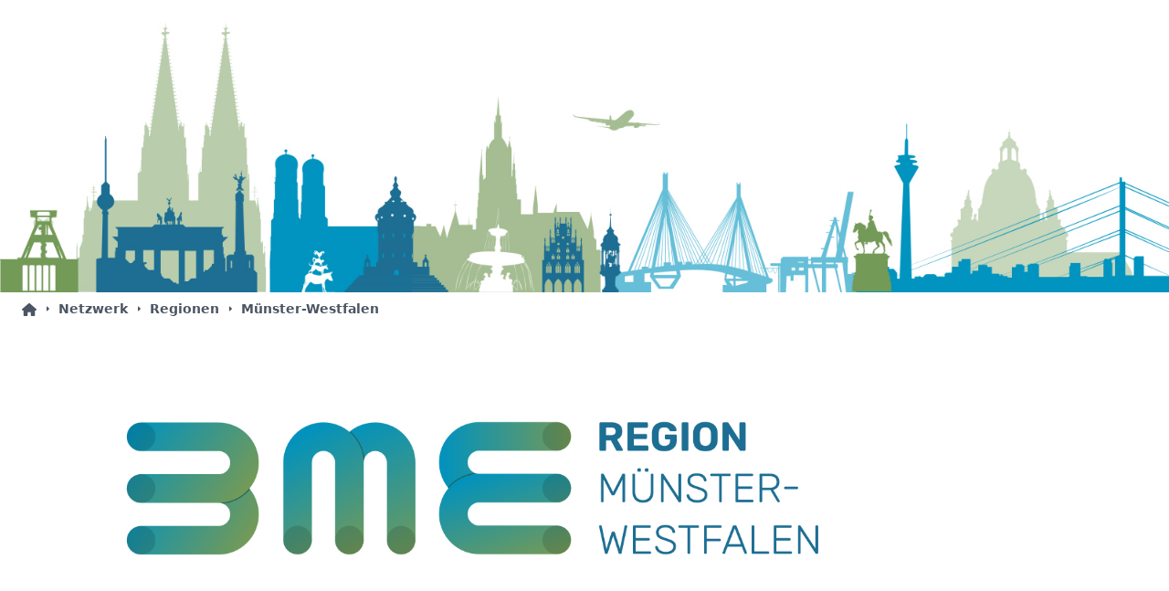

--- FILE ---
content_type: text/html; charset=utf-8
request_url: http://muenster.bme.de/downloads
body_size: 6860
content:
<!DOCTYPE html>
<html lang='de'>
<head>
<meta charset='utf-8'>
<meta content='IE=edge' http-equiv='X-UA-Compatible'>
<meta content='width=device-width, initial-scale=1, user-scalable=no' name='viewport'>
<title>Downloads - Münster-Westfalen - BME</title>
<meta content='BME' name='description'>
<link href='https://toolbox.bme.de/dist/css/bme2014.css' rel='stylesheet' type='text/css'>
<link href='https://toolbox.bme.de/dist/css/bme2022.css?t=1763281216' rel='stylesheet' type='text/css'>
<link href='https://www.bme.de/favicon-32x32.png' rel='icon' type='image/png'>
<link rel="stylesheet" href="/assets/tailwind-3d8717f15adbb12e4befa33f6ce8f04f6266c463d496cbc6777ce11f7c40cbb2.css" data-turbo-track="reload" media="screen" />
<link rel="stylesheet" href="/assets/application-52ab408e1a807e2d81bf04ae299c333d78cac7d44563ac3f2264db66eb596696.css" media="all" />
<meta name="csrf-param" content="authenticity_token" />
<meta name="csrf-token" content="mT-jatBKqlZz0S2j_Pf66yuUsk7rVceuhl4Wrf3-s01ZvMxb7Pg7rra18GDbQ75OYIZfL_Ok16oIhZDaW3Aosw" />
<script>
  window.infopool_url = '//suche.bme.de';
</script>
<script src="https://www.bme.de/klaro.config.js"></script>
<script src="https://www.bme.de/klaro.js"></script>
<script src="https://toolbox.bme.de/dist/js/bme2014.js"></script>
<script src="/assets/application-72c08161629a7ca087d4fdc6a2dc75a1fa6f3622bb792c595c00e09d7c5f34d6.js"></script>
<script src="/assets/infopool-39a7c1fef253a9e2f337aab6d55ab102c12959e2cef44265b317662b0f3ab3bc.js"></script>
<script type="text/plain" data-name="hotjar" data-type="application/javascript">
(function(h,o,t,j,a,r){
h.hj=h.hj||function(){(h.hj.q=h.hj.q||[]).push(arguments)};
h._hjSettings={hjid:3336984,hjsv:6};
a=o.getElementsByTagName('head')[0];
r=o.createElement('script');r.async=1;
r.src=t+h._hjSettings.hjid+j+h._hjSettings.hjsv;
a.appendChild(r);
})(window,document,'https://static.hotjar.com/c/hotjar-','.js?sv=');
</script>
</head>
<body class=''>
<div class='super-wrapper'>
<header class='header-container' id='header-container'>
<div class='header-image z-0' style='top: 1px'>
<img class='z-[-1]' src='/bme_regionen_banner.png'>
<section class="relative max-w-screen-xl px-4 mx-auto z-10">
  <div class="absolute left-0 right-0 z-30 inline-block px-4 py-2 text-sm">
    <div class="flex flex-row flex-wrap justify-start w-full">
      <div class="mb-2 flex items-center justify-center">
        <a class="cursor-pointer px-2 font-semibold text-gray-600 hover:text-primary-hover" href="https://www.bme.de">
          <svg class="inline-block h-4 w-4" role="img" xmlns="http://www.w3.org/2000/svg" viewbox="0 0 576 512">
            <path fill="currentColor" d="M575.8 255.5C575.8 273.5 560.8 287.6 543.8 287.6H511.8L512.5 447.7C512.5 450.5 512.3 453.1 512 455.8V472C512 494.1 494.1 512 472 512H456C454.9 512 453.8 511.1 452.7 511.9C451.3 511.1 449.9 512 448.5 512H392C369.9 512 352 494.1 352 472V384C352 366.3 337.7 352 320 352H256C238.3 352 224 366.3 224 384V472C224 494.1 206.1 512 184 512H128.1C126.6 512 125.1 511.9 123.6 511.8C122.4 511.9 121.2 512 120 512H104C81.91 512 64 494.1 64 472V360C64 359.1 64.03 358.1 64.09 357.2V287.6H32.05C14.02 287.6 0 273.5 0 255.5C0 246.5 3.004 238.5 10.01 231.5L266.4 8.016C273.4 1.002 281.4 0 288.4 0C295.4 0 303.4 2.004 309.5 7.014L564.8 231.5C572.8 238.5 576.9 246.5 575.8 255.5L575.8 255.5z"></path>
          </svg>
</a>
        <svg aria-hidden="true" class="h-2 w-2 inline-block text-gray-600" role="img" xmlns="http://www.w3.org/2000/svg" viewbox="0 0 256 512">
          <path fill="currentColor" d="M118.6 105.4l128 127.1C252.9 239.6 256 247.8 256 255.1s-3.125 16.38-9.375 22.63l-128 127.1c-9.156 9.156-22.91 11.9-34.88 6.943S64 396.9 64 383.1V128c0-12.94 7.781-24.62 19.75-29.58S109.5 96.23 118.6 105.4z"></path>
        </svg>

        <a class="cursor-pointer px-2 font-semibold text-gray-600 hover:text-primary-hover" href="https://www.bme.de/netzwerk">Netzwerk</a>

          <svg aria-hidden="true" class="h-2 w-2 inline-block text-gray-600" role="img" xmlns="http://www.w3.org/2000/svg" viewbox="0 0 256 512">
            <path fill="currentColor" d="M118.6 105.4l128 127.1C252.9 239.6 256 247.8 256 255.1s-3.125 16.38-9.375 22.63l-128 127.1c-9.156 9.156-22.91 11.9-34.88 6.943S64 396.9 64 383.1V128c0-12.94 7.781-24.62 19.75-29.58S109.5 96.23 118.6 105.4z"></path>
          </svg>

          <a class="cursor-pointer px-2 font-semibold text-gray-600 hover:text-primary-hover" href="http://regionen.bme.de/">Regionen</a>

            <svg aria-hidden="true" class="h-2 w-2 inline-block text-gray-600" role="img" xmlns="http://www.w3.org/2000/svg" viewbox="0 0 256 512">
              <path fill="currentColor" d="M118.6 105.4l128 127.1C252.9 239.6 256 247.8 256 255.1s-3.125 16.38-9.375 22.63l-128 127.1c-9.156 9.156-22.91 11.9-34.88 6.943S64 396.9 64 383.1V128c0-12.94 7.781-24.62 19.75-29.58S109.5 96.23 118.6 105.4z"></path>
            </svg>

            <a class="cursor-pointer px-2 font-semibold text-gray-600 hover:text-primary-hover" href="http://muenster.bme.de/">Münster-Westfalen</a>
      </div>
    </div>
  </div>
</section>

</div>
<div class='header-section-wrapper'>
<div class='header-section header-section-left'>
<div class='header-container-logo header-container-logo-23'>
<a href="/regions/muenster"><img alt='Logo BME-Region Münster-Westfalen' class='header-container-logo-affix-top' src='/system/regions/logos/000/000/023/original/BME_Region_Mu%E2%95%A0%C3%AAnster-Westfalen_l.png?1649425028'>
<img alt='Logo BME-Region Münster-Westfalen' class='header-container-logo-affix' src='/system/regions/logos/000/000/023/original/BME_Region_Mu%E2%95%A0%C3%AAnster-Westfalen_l.png?1649425028'>
</a></div>
</div>
<div class='header-section header-section-right' id='header-section-right'>
<div class='header-container-logo-mobile header-container-log-mobile-23'>
<a href="http://muenster.bme.de/"><img alt='Logo BME-Region Münster-Westfalen' class='region-logo-23' src='/system/regions/logos/000/000/023/original/BME_Region_Mu%E2%95%A0%C3%AAnster-Westfalen_l.png?1649425028'>
</a></div>
<div class='header-section header-section-utilities'>
<ul class="nav navbar-nav">
  <li class="dropdown dropdown-search">
    <a class="dropdown-toggle" data-toggle="dropdown" href="#" role="button">
      <svg aria-hidden="true" focusable="false" data-prefix="fal" data-icon="magnifying-glass" role="img" xmlns="http://www.w3.org/2000/svg" viewBox="0 0 512 512"><path fill="currentColor" d="M507.3 484.7l-141.5-141.5C397 306.8 415.1 259.7 415.1 208c0-114.9-93.13-208-208-208S-.0002 93.13-.0002 208S93.12 416 207.1 416c51.68 0 98.85-18.96 135.2-50.15l141.5 141.5C487.8 510.4 491.9 512 496 512s8.188-1.562 11.31-4.688C513.6 501.1 513.6 490.9 507.3 484.7zM208 384C110.1 384 32 305 32 208S110.1 32 208 32S384 110.1 384 208S305 384 208 384z"></path></svg>
    </a>
    <div class="dropdown-menu pull-right" role="menu">
      <div class="header-search header-search-tablet">
        <form action="//suche.bme.de" class="header-search-tablet-form" id="header-search-tablet-form" method="get" role="search">
          <div class="form-group">
            <input class="form-control form-control-query" placeholder="Suche" type="text"></input>
          </div>
          <div class="form-group form-group-submit">
            <button name="button" type="submit">Absenden</button>
          </div>
        </form>
      </div>
    </div>
  </li>
  <li class="dropdown" id="meta-nav">
    <a class="dropdown-toggle relative flex items-center lg:block border-t w-full lg:w-auto py-2 px-grid hover:text-primary focus:outline-none  border-gray-300 lg:border-white text-primary" data-toggle="dropdown" href="#">
      <div class="flex items-center">
        <svg aria-hidden="true" focusable="false" data-prefix="fal" data-icon="image-user" class="svg-inline--fa fa-image-user fa-lg mr-2 mt-1.5 lg:mt-0 lg:mr-1 !ml-2" role="img" xmlns="http://www.w3.org/2000/svg" viewbox="0 0 512 512">
          <path fill="currentColor" d="M256 256c35.35 0 64-28.65 64-64s-28.65-64-64-64s-64 28.65-64 64S220.7 256 256 256zM256 160c17.64 0 32 14.36 32 32s-14.36 32-32 32S224 209.6 224 192S238.4 160 256 160zM288 288h-64c-44.18 0-80 35.82-80 80c0 8.836 7.164 16 16 16S176 376.8 176 368C176 341.5 197.5 320 224 320h64c26.51 0 48 21.49 48 48c0 8.836 7.173 16 16.01 16s16-7.164 16-16C368 323.8 332.2 288 288 288zM448 32H64C28.65 32 0 60.65 0 96v320c0 35.35 28.65 64 64 64h384c35.35 0 64-28.65 64-64V96C512 60.65 483.3 32 448 32zM480 416c0 17.64-14.36 32-32 32H64c-17.64 0-32-14.36-32-32V96c0-17.64 14.36-32 32-32h384c17.64 0 32 14.36 32 32V416z"></path>
        </svg>
        <svg aria-hidden="true" focusable="false" data-prefix="fal" data-icon="caret-down" class="svg-inline--fa fa-caret-down fa-1x hidden lg:inline-block h-4 ml-1 origin-center transition duration-300" role="img" xmlns="http://www.w3.org/2000/svg" viewbox="0 0 320 512">
          <path fill="currentColor" d="M287.1 192H32c-28.37 0-42.74 34.5-22.62 54.63l127.1 128c12.5 12.5 32.75 12.5 45.25 0l127.1-128C330.7 226.5 316.5 192 287.1 192zM159.1 352L32.01 224h255.9L159.1 352z"></path>
        </svg>
      </div>
      <span class="inline-block lg:block lg:w-full lg:mt-0.5 lg:text-xs text-center uppercase top-full">Mein BME</span>
      <span class="inline-block lg:hidden ml-2 md:ml-auto">
        <svg aria-hidden="true" focusable="false" data-prefix="fal" data-icon="caret-down" class="svg-inline--fa fa-caret-down fa-xl inline-block !top-6" role="img" xmlns="http://www.w3.org/2000/svg" viewbox="0 0 320 512">
          <path fill="currentColor" d="M287.1 192H32c-28.37 0-42.74 34.5-22.62 54.63l127.1 128c12.5 12.5 32.75 12.5 45.25 0l127.1-128C330.7 226.5 316.5 192 287.1 192zM159.1 352L32.01 224h255.9L159.1 352z"></path>
        </svg>
      </span>
    </a>
    <ul class="dropdown-menu login-form" role="menu" style="width: 300px">
        
<div class="w-full md:max-w-md">
  <form novalidate="novalidate" class="simple_form user" action="https://mein.bme.de/login?locale=de" accept-charset="UTF-8" method="post"><input name="utf8" type="hidden" value="&#x2713;" autocomplete="off" /><input type="hidden" name="authenticity_token" value="dk1DTg9Cl9C4PZKQ0jaF1WBZK-GQtAr5aC8PCMeBRai0ap9QkoeVF1OJUdJ2JJk2EeIFRZ_YWpoMevQzH29lRQ" autocomplete="off" />
    <div class="error-container"></div>
    <input id="next" name="next" type="hidden" value="https://mein.bme.de/login?locale=de"></input>

    <div class="flex flex-col gap-y-4">
      <div class="control-group email required user_email"><label class="email required control-label" for="user_email"><abbr title="Pflichtfeld">*</abbr> E-Mail-Adresse</label><div class="controls"><input class="string email required appearance-none block w-full px-4 py-1 border border-gray-300 rounded-xl shadow-sm placeholder-gray-400 focus:outline-none focus:ring-primary focus:border-gray-500 sm:text-sm appearance-none block w-full px-4 py-1 border border-gray-300 rounded-xl shadow-sm placeholder-gray-400 focus:outline-none focus:ring-primary focus:border-gray-500 sm:text-sm" placeholder="E-Mail-Adresse" type="email" name="user[email]" id="user_email" /></div></div>

      <div>
        <div class="control-group password required user_password"><label class="password required control-label" for="user_password"><abbr title="Pflichtfeld">*</abbr> Passwort</label><div class="controls"><input class="password required appearance-none block w-full px-4 py-1 border border-gray-300 rounded-xl shadow-sm placeholder-gray-400 focus:outline-none focus:ring-primary focus:border-gray-500 sm:text-sm" placeholder="Passwort" type="password" name="user[password]" id="user_password" /></div></div>
        <a class="block my-2 text-primary hover:text-primary-hover" href="http://mein.bme.de/password/new?locale=de">
          Passwort vergessen?
</a>      </div>

      <div class="flex items-center">
        <input class="!my-0 h-4 w-4 rounded border-gray-300 text-primary-600 focus:ring-primary-600" id="user[remember_me]" name="user[remember_me]" type="checkbox"></input>
        <label class="!my-0 ml-3 block font-normal text-sm leading-4 text-gray-700" for="user[remember_me]">
          Angemeldet bleiben
        </label>
      </div>

      <div class="flex flex-col">
        <button class="mt-2 btn btn-primary" type="submit">
          Anmelden
        </button>

        <a class="mx-auto mt-2 text-gray-500 hover:text-primary-hover" href="http://mein.bme.de/account/login_links/new?locale=de">
          Ohne Passwort anmelden
</a>      </div>
    </div>
</form></div>

<hr class='mt-4 mb-2 border-gray-300'>
<div class='flex flex-col'>
<a class="my-1 leading-6 text-primary hover:text-primary-hover" href="https://mein.bme.de/account/registrieren?locale=de">Registrieren</a>
<a class="my-1 leading-6 text-primary hover:text-primary-hover" href="https://mein.bme.de/account/activate?locale=de">Ich habe einen Aktivierungscode</a>
<a class="my-1 leading-6 text-primary hover:text-primary-hover" href="http://www.bme.de/was-ist-meinbme">Was ist meinBME?</a>
</div>

    </ul>
  </li>
  <li id="shopping-cart-nav-item"></li>
  <li>
    <button class="navbar-toggle collapsed" data-target="#mainnavigation" data-toggle="collapse" type="button">
      <span class="sr-only">Toggle navigation</span>
      <span class="icon-bar"></span>
      <span class="icon-bar"></span>
      <span class="icon-bar"></span>
    </button>
  </li>
</ul>

</div>
<div class='header-section header-section-navigation' id='header-section-navigation'>
<div class='header-section-navigation-collapse' id='mainnavigation'>
<div id='replaceable-navigation'>
<ul class='nav navbar-nav'>
<li>
<a href='https://www.bme.de'>Zur BME-Webseite</a>
</li>
<li>
<a href='http://regionen.bme.de/'>Zur Regionenauswahl</a>
</li>
</ul>
</div>
<div class='header-search header-search-mobile'>
<form action='//suche.bme.de' id='header-search-mobile-form' method='get' role='search'>
<div class='form-group'>
<input class='form-control form-control-query' placeholder='Suche' type='text'>
</div>
<div class='form-group form-group-submit'>
<button name='button' type='submit'>Absenden</button>
</div>
</form>
</div>
</div>
</div>
<div class='header-container-branding'>
<h1>
BME-Region Münster-Westfalen
</h1>
</div>
</div>
</div>
</header>

<div class='page'>
<div class='page-wrapper'>
<div class='page-aside page-aside-left !pr-0 lg:!w-1/5'>
  <div class="">
    <h5 class="ml-2 my-2 text-lg font-semibold">
      <a href="http://muenster.bme.de/">Münster-Westfalen</a>
    </h5>

    <nav class="mt-1 flex flex-col flex-wrap justify-center gap-1">
      <a class="block px-4 py-2 rounded-l-xl text-primary transition-colors duration-300 hover:bg-gray-300" href="http://muenster.bme.de/">Aktuelles</a>

      <a class="block px-4 py-2 rounded-l-xl text-primary transition-colors duration-300 hover:bg-gray-300" href="/ueber_uns">Über uns</a>

      <div class="ml-4">
          <a class="block px-4 py-2 rounded-l-xl text-primary transition-colors duration-300 hover:bg-gray-300" href="/ueber_uns/vorstand">Vorstand</a>
          <a class="block px-4 py-2 rounded-l-xl text-primary transition-colors duration-300 hover:bg-gray-300" href="/ueber_uns/delegierte">Delegierte</a>
        <a class="block px-4 py-2 rounded-l-xl text-primary transition-colors duration-300 hover:bg-gray-300" href="/ueber_uns/kontakt">Kontakt</a>
      </div>

      <a class="block px-4 py-2 rounded-l-xl text-primary transition-colors duration-300 hover:bg-gray-300" href="/meldungen">Meldungen</a>

      <a class="block px-4 py-2 rounded-l-xl text-primary transition-colors duration-300 hover:bg-gray-300" href="/veranstaltungen">Veranstaltungen</a>
      <div class="ml-4">
        <a class="block px-4 py-2 rounded-l-xl text-primary transition-colors duration-300 hover:bg-gray-300" href="/veranstaltungsarchiv">Rückblick</a>
      </div>

      <a class="block px-4 py-2 rounded-l-xl bg-primary text-white transition-colors duration-300 hover:bg-gray-300" aria-current="page" href="/downloads">Downloads</a>
        <a class="block px-4 py-2 rounded-l-xl text-primary transition-colors duration-300 hover:bg-gray-300" href="/bildergalerien">Bildergalerien</a>

          <a class="block px-4 py-2 rounded-l-xl text-primary transition-colors duration-300 hover:bg-gray-300" href="/aktuelles/1">Young Professionals</a>

      <div style="margin: 1rem 0">
      </div>
    </nav>

    <nav class="mt-2 flex flex-col flex-wrap justify-center gap-1">

    </nav>
  </div>


</div>
<div class='page-content pt-4'>

<div class='border-b border-gray-200 pb-4 mb-8 flex justify-between items-center'>
<div>
<h3 class='text-2xl font-semibold leading-6 text-gray-900'>
Downloads
</h3>
</div>
</div>
<div class='download-folder border-b border-gray-200 pb-4 mb-8 flex justify-between items-center'>
<div>
<h4><a href="/download_folders/ki-im-einkauf-zukunft-oder-gegenwart"><small></small>
<span class='font-semibold leading-6 text-gray-900'>
KI im Einkauf: Zukunft oder Gegenwart?
</span>
<small>(2 Download)</small>
</a></h4></div>
</div>


</div>
</div>
</div>
<footer>
  <div class="pt-8 pb-12 border-t border-gray-300 lg:pt-16 lg:pb-24">
    <div class="w-full max-w-screen-xl mx-auto px-grid">
      <div class="flex flex-row flex-wrap">
        <div class="">
          <a aria-current="page" class="tw-hidden my-auto sm:block" href="https://www.bme.de/"><img loading="lazy" class="inline-block h-12" src="https://www.bme.de/static/bme-logo.9707614d.svg" alt="BME Logo" title="BME Logo"></a>
        </div>
        <div class="flex justify-center w-full ml-auto sm:w-auto sm:justify-start">
          <a href="https://www.instagram.com/der_bme/" target="_blank" class="block mt-auto mr-8 text-gray-500 hover:text-primary-hover">
            <svg aria-hidden="true" focusable="false" data-prefix="fab" data-icon="instagram" class="svg-inline--fa fa-instagram fa-2xl " role="img" xmlns="http://www.w3.org/2000/svg" viewBox="0 0 448 512">
              <path fill="currentColor" d="M224.1 141c-63.6 0-114.9 51.3-114.9 114.9s51.3 114.9 114.9 114.9S339 319.5 339 255.9 287.7 141 224.1 141zm0 189.6c-41.1 0-74.7-33.5-74.7-74.7s33.5-74.7 74.7-74.7 74.7 33.5 74.7 74.7-33.6 74.7-74.7 74.7zm146.4-194.3c0 14.9-12 26.8-26.8 26.8-14.9 0-26.8-12-26.8-26.8s12-26.8 26.8-26.8 26.8 12 26.8 26.8zm76.1 27.2c-1.7-35.9-9.9-67.7-36.2-93.9-26.2-26.2-58-34.4-93.9-36.2-37-2.1-147.9-2.1-184.9 0-35.8 1.7-67.6 9.9-93.9 36.1s-34.4 58-36.2 93.9c-2.1 37-2.1 147.9 0 184.9 1.7 35.9 9.9 67.7 36.2 93.9s58 34.4 93.9 36.2c37 2.1 147.9 2.1 184.9 0 35.9-1.7 67.7-9.9 93.9-36.2 26.2-26.2 34.4-58 36.2-93.9 2.1-37 2.1-147.8 0-184.8zM398.8 388c-7.8 19.6-22.9 34.7-42.6 42.6-29.5 11.7-99.5 9-132.1 9s-102.7 2.6-132.1-9c-19.6-7.8-34.7-22.9-42.6-42.6-11.7-29.5-9-99.5-9-132.1s-2.6-102.7 9-132.1c7.8-19.6 22.9-34.7 42.6-42.6 29.5-11.7 99.5-9 132.1-9s102.7-2.6 132.1 9c19.6 7.8 34.7 22.9 42.6 42.6 11.7 29.5 9 99.5 9 132.1s2.7 102.7-9 132.1z"></path>
            </svg>
          </a>
          <a href="https://www.linkedin.com/company/bmeev" target="_blank" class="block mt-auto mr-8 text-gray-500 hover:text-primary-hover">
            <svg aria-hidden="true" focusable="false" data-prefix="fab" data-icon="linkedin-in" class="svg-inline--fa fa-linkedin-in fa-2xl " role="img" xmlns="http://www.w3.org/2000/svg" viewbox="0 0 448 512">
              <path fill="currentColor" d="M100.3 448H7.4V148.9h92.88zM53.79 108.1C24.09 108.1 0 83.5 0 53.8a53.79 53.79 0 0 1 107.6 0c0 29.7-24.1 54.3-53.79 54.3zM447.9 448h-92.68V302.4c0-34.7-.7-79.2-48.29-79.2-48.29 0-55.69 37.7-55.69 76.7V448h-92.78V148.9h89.08v40.8h1.3c12.4-23.5 42.69-48.3 87.88-48.3 94 0 111.3 61.9 111.3 142.3V448z"></path>
            </svg>
          </a>
        </div>
      </div><hr class="mt-8 mb-8 border-gray-300"><div class="flex flex-row flex-wrap text-gray-500 -mx-grid">
        <a class="px-4 border-r hover:text-primary-hover" href="https://www.bme.de/info/impressum">Impressum</a>
        <a class="px-4 border-r hover:text-primary-hover" href="https://www.bme.de/info/datenschutz">Datenschutz</a>
        <a class="px-4 border-r hover:text-primary-hover" href="https://www.bme.de/info/agb">AGB</a>
        <a class="px-4 border-r hover:text-primary-hover" href="javascript:window.klaro.show()">Cookie-Konfiguration</a>
        <div class="w-full mt-8 mr-8 text-gray-500 px-grid lg:w-auto lg:mt-0 lg:order-first">
          <span>©
            2025
            BME e.V.</span>
        </div>
      </div>
    </div>
  </div>
</footer>

</div>
<div class='modal fade' id='preview-modal'>
<div class='modal-dialog' style='width: 950px;'>
<div class='modal-content' style='width: 950px;'>
<div class='modal-header'>
<button aria-hidden='true' class='close' data-dismiss='modal' type='button'>&#215;</button>
<h4 class='modal-title'>Vorschau</h4>
</div>
<div class='modal-body' style='overflow: hidden; height: 670px'>
<iframe border='0' frameborder='0' id='preview-iframe' src='' style='height: 599px; width:100%; border: none;'></iframe>
</div>
</div>
</div>
</div>
<div class='blueimp-gallery blueimp-gallery-controls lightbox' data-use-bootstrap-modal='false' id='blueimp-gallery'>
<div class='slides'></div>
<h3 class='title'></h3>
<a class='prev'>‹</a>
<a class='next'>›</a>
<a class='close'>×</a>
<a class='play-pause'></a>
<ol class='indicator'></ol>
<div class='modal fade'>
<div class='modal-dialog'>
<div class='modal-content'>
<div class='modal-header'>
<button class='close' data-dismiss='modal' type='button'>
<i class='fa fa-times'></i>
</button>
<h4 class='modal-title'></h4>
</div>
<div class='modal-body next'></div>
<div class='modal-footer'>
<button class='btn btn-default pull-left prev' type='button'>
<i class='fa fa-chevron-left'></i>
Vorheriges
</button>
<button class='btn btn-default next' type='button'>
Nächstes 
<i class='fa fa-chevron-right'></i>
</button>
</div>
</div>
</div>
</div>
</div>
<script
  type="opt-in"
  data-type="text/javascript"
  data-name="matomo"
>
  var _paq = _paq || [];
  _paq.push(["trackPageView"]);
  _paq.push(["enableLinkTracking"]);

  (function() {
    var u=(("https:" == document.location.protocol) ? "https:" : "http:") + "//piwik2.yum.de/";
    _paq.push(["setTrackerUrl", u+"piwik.php"]);
    _paq.push(["setSiteId", "26"]);
    var d=document, g=d.createElement("script"), s=d.getElementsByTagName("script")[0]; g.type="text/javascript";
    g.defer=true; g.async=true; g.src=u+"piwik.js"; s.parentNode.insertBefore(g,s);
  })();
</script>

</body>
</html>


--- FILE ---
content_type: application/javascript
request_url: http://muenster.bme.de/assets/infopool-39a7c1fef253a9e2f337aab6d55ab102c12959e2cef44265b317662b0f3ab3bc.js
body_size: 982
content:
jQuery(function() {
  // loading typo3 news
  if ($('#category_subscriptions').length > 0 && window.category_subscriptions_loading !== true) {
    window.category_subscriptions_loading = true;
    news_url = window.infopool_url + '/search/news.jsonp?callback=?';
    cat_filters = '';
    if ($('#category_subscriptions').data('filters')) {
      cat_filters = $('#category_subscriptions').data('filters');
    }
    $.ajax({
     type: 'GET',
      url: news_url,
      async: false,
      jsonpCallback: 'newsLoaded',
      contentType: "application/json",
      data: {limit: 4, any_categories: cat_filters},
      dataType: 'jsonp',
      success: function(json) {
        var news_data = '';
        if(json.total > 0) {
          $(json.results).each(function(i, e) {
            img_url = e.image_url;
            news_data += '<article>';
            news_data += '<div class="img teaser-img clearfix"><img src="'+img_url+'"></div>';
            news_data += '<h6><small><i class="post-time">'+e.pub_date+'</i> - '+e.category+'</small><br><a data-lightbox="true" href="'+e.link+'" class="link">'+e.title+'</a></h6>';
            news_data += '<div class="teaser-description">'+e.description.trim().substring(0, 150).split(" ").slice(0, -1).join(" ")+'</div>';
            news_data += '</article>';
            news_data += '<br style="clear: both" />';
          });
        } else {
           news_data += '<p>Keine News für die ausgewählten Kategorien gefunden.</p>';
        }
        $('#category_subscriptions').append(news_data);
      }
    });
  }

  // loading region news
  if ($('#region_subscriptions').length > 0 && window.region_subscriptions_loading !== true) {
    window.region_subscriptions_loading = true;
    news_url = window.infopool_url + '/search/region_news.jsonp?callback=?';
    reg_filters = '';
    if ($('#region_subscriptions').data('filters')) {
      reg_filters = $('#region_subscriptions').data('filters');
    }
    $.ajax({
     type: 'GET',
      url: news_url,
      async: false,
      jsonpCallback: 'regnewsLoaded',
      contentType: "application/json",
      data: {limit: 4, any_categories: reg_filters},
      dataType: 'jsonp',
      success: function(json) {
        var reg_news_data = '';
        if(json.total > 0) {
          $(json.results).each(function(i, e) {
            img_url = e.image_url;
            reg_news_data += '<article>';
            reg_news_data += '<div class="img teaser-img clearfix"><img src="'+img_url+'"></div>';
            reg_news_data += '<h6><small><i class="post-time">'+e.pub_date+'</i> - '+e.category+'</small><br><a data-lightbox="true" href="'+e.link+'" class="link">'+e.title+'</a></h6>';
            reg_news_data += '<div class="teaser-description">'+e.description.trim().substring(0, 150).split(" ").slice(0, -1).join(" ")+'</div>';
            reg_news_data += '</article>';
            reg_news_data += '<br style="clear: both" />';
          });
        } else {
           reg_news_data += '<p>Keine News für die ausgewählten Regionen gefunden.</p>';
        }
        $('#region_subscriptions').append(reg_news_data);
      }
    });
  }

  // loading region events
  if ($('#region_subscriptions_events').length > 0 && window.region_subscriptions_events_loading !== true) {
    window.region_subscriptions_events_loading = true;
    news_url = window.infopool_url + '/search/region_events.jsonp?callback=?';
    reg_filters = '';
    if ($('#region_subscriptions').data('filters')) {
      reg_filters = $('#region_subscriptions').data('filters');
    }
    $.ajax({
     type: 'GET',
      url: news_url,
      async: false,
      jsonpCallback: 'regeventsLoaded',
      contentType: "application/json",
      data: {limit: 4, any_categories: reg_filters},
      dataType: 'jsonp',
      success: function(json) {
        var reg_events_data = '';
        if(json.total > 0) {
          $(json.results).each(function(i, e) {
            img_url = e.image_url;
            reg_events_data += '<article>';
            reg_events_data += '<h6><small><i class="post-time">'+e.pub_date+'</i> - '+e.category+'</small><br><a href="'+e.link+'" class="link">'+e.title+'</a></h6>';
            reg_events_data += '</article>';
            reg_events_data += '<br style="clear: both" />';
          });
        } else {
           reg_events_data += '<p>Keine Veranstaltungen für die ausgewählten Regionen gefunden.</p>';
        }
        $('#region_subscriptions_events').append(reg_events_data);
      }
    });
  }

  // loading shop events
  if ($('#shop_products').length > 0 && window.shop_products_loading !== true) {
    window.shop_products_loading = true;
    products_url = window.infopool_url + '/search/seminars.jsonp?callback=?';
    reg_filters = '';
    if ($('#shop_products').data('filters')) {
      reg_filters = $('#shop_products').data('filters');
    }
    $.ajax({
     type: 'GET',
      url: products_url,
      async: false,
      jsonpCallback: 'productsLoaded',
      contentType: "application/json",
      data: {limit: 4, any_categories: reg_filters},
      dataType: 'jsonp',
      success: function(json) {
        var reg_events_data = '';
        if(json.total > 0) {
          $(json.results).each(function(i, e) {
            img_url = e.image_url;
            reg_events_data += '<article>';
            reg_events_data += '<h6><small><i class="post-time">'+e.pub_date+'</i> - '+e.category+'</small><br><a href="'+e.link+'" class="link">'+e.title+'</a></h6>';
            reg_events_data += '</article>';
            reg_events_data += '<br style="clear: both" />';
          });
        } else {
           reg_events_data += '<p>Keine Artikel für die ausgewählten Kategorien gefunden.</p>';
        }
        $('#shop_products').append(reg_events_data);
      }
    });
  }
});
